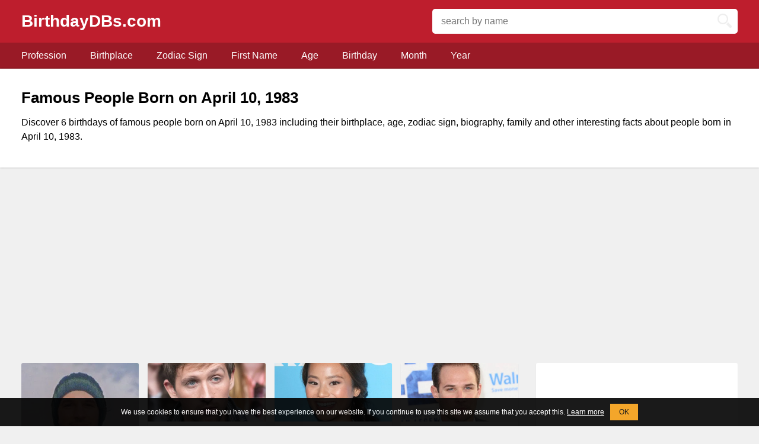

--- FILE ---
content_type: text/html; charset=utf-8
request_url: https://www.google.com/recaptcha/api2/aframe
body_size: 266
content:
<!DOCTYPE HTML><html><head><meta http-equiv="content-type" content="text/html; charset=UTF-8"></head><body><script nonce="nI8K_VJhO8sq8eplRNr6Sg">/** Anti-fraud and anti-abuse applications only. See google.com/recaptcha */ try{var clients={'sodar':'https://pagead2.googlesyndication.com/pagead/sodar?'};window.addEventListener("message",function(a){try{if(a.source===window.parent){var b=JSON.parse(a.data);var c=clients[b['id']];if(c){var d=document.createElement('img');d.src=c+b['params']+'&rc='+(localStorage.getItem("rc::a")?sessionStorage.getItem("rc::b"):"");window.document.body.appendChild(d);sessionStorage.setItem("rc::e",parseInt(sessionStorage.getItem("rc::e")||0)+1);localStorage.setItem("rc::h",'1768173485893');}}}catch(b){}});window.parent.postMessage("_grecaptcha_ready", "*");}catch(b){}</script></body></html>